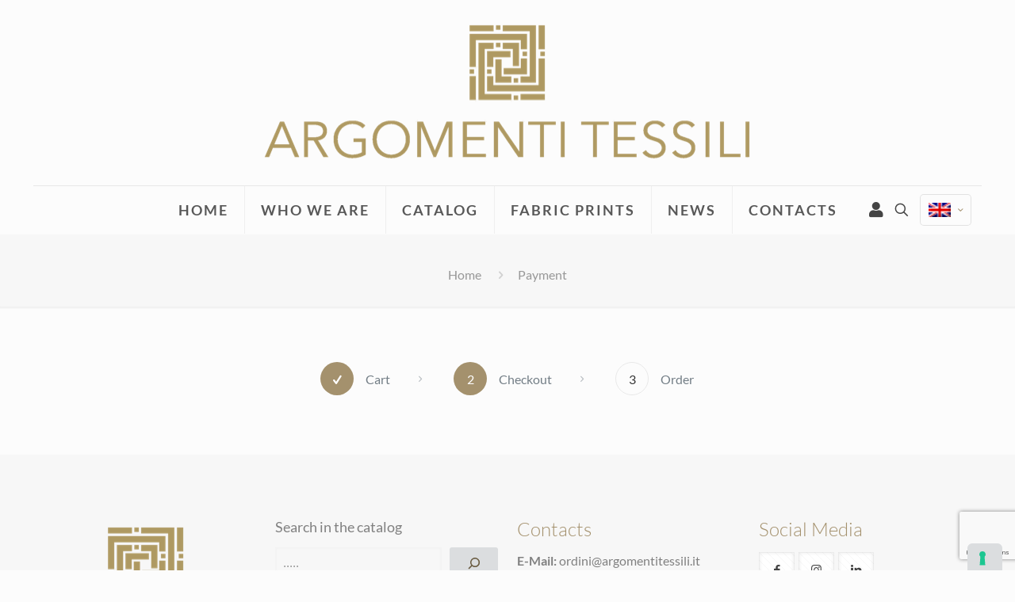

--- FILE ---
content_type: text/html; charset=utf-8
request_url: https://www.google.com/recaptcha/api2/anchor?ar=1&k=6LcSSTEpAAAAAOqljPPnKW96oorcftNiQkf5ML9q&co=aHR0cHM6Ly9hcmdvbWVudGl0ZXNzaWxpLmNvbTo0NDM.&hl=en&v=PoyoqOPhxBO7pBk68S4YbpHZ&size=invisible&anchor-ms=20000&execute-ms=30000&cb=xgi65fccwodc
body_size: 49928
content:
<!DOCTYPE HTML><html dir="ltr" lang="en"><head><meta http-equiv="Content-Type" content="text/html; charset=UTF-8">
<meta http-equiv="X-UA-Compatible" content="IE=edge">
<title>reCAPTCHA</title>
<style type="text/css">
/* cyrillic-ext */
@font-face {
  font-family: 'Roboto';
  font-style: normal;
  font-weight: 400;
  font-stretch: 100%;
  src: url(//fonts.gstatic.com/s/roboto/v48/KFO7CnqEu92Fr1ME7kSn66aGLdTylUAMa3GUBHMdazTgWw.woff2) format('woff2');
  unicode-range: U+0460-052F, U+1C80-1C8A, U+20B4, U+2DE0-2DFF, U+A640-A69F, U+FE2E-FE2F;
}
/* cyrillic */
@font-face {
  font-family: 'Roboto';
  font-style: normal;
  font-weight: 400;
  font-stretch: 100%;
  src: url(//fonts.gstatic.com/s/roboto/v48/KFO7CnqEu92Fr1ME7kSn66aGLdTylUAMa3iUBHMdazTgWw.woff2) format('woff2');
  unicode-range: U+0301, U+0400-045F, U+0490-0491, U+04B0-04B1, U+2116;
}
/* greek-ext */
@font-face {
  font-family: 'Roboto';
  font-style: normal;
  font-weight: 400;
  font-stretch: 100%;
  src: url(//fonts.gstatic.com/s/roboto/v48/KFO7CnqEu92Fr1ME7kSn66aGLdTylUAMa3CUBHMdazTgWw.woff2) format('woff2');
  unicode-range: U+1F00-1FFF;
}
/* greek */
@font-face {
  font-family: 'Roboto';
  font-style: normal;
  font-weight: 400;
  font-stretch: 100%;
  src: url(//fonts.gstatic.com/s/roboto/v48/KFO7CnqEu92Fr1ME7kSn66aGLdTylUAMa3-UBHMdazTgWw.woff2) format('woff2');
  unicode-range: U+0370-0377, U+037A-037F, U+0384-038A, U+038C, U+038E-03A1, U+03A3-03FF;
}
/* math */
@font-face {
  font-family: 'Roboto';
  font-style: normal;
  font-weight: 400;
  font-stretch: 100%;
  src: url(//fonts.gstatic.com/s/roboto/v48/KFO7CnqEu92Fr1ME7kSn66aGLdTylUAMawCUBHMdazTgWw.woff2) format('woff2');
  unicode-range: U+0302-0303, U+0305, U+0307-0308, U+0310, U+0312, U+0315, U+031A, U+0326-0327, U+032C, U+032F-0330, U+0332-0333, U+0338, U+033A, U+0346, U+034D, U+0391-03A1, U+03A3-03A9, U+03B1-03C9, U+03D1, U+03D5-03D6, U+03F0-03F1, U+03F4-03F5, U+2016-2017, U+2034-2038, U+203C, U+2040, U+2043, U+2047, U+2050, U+2057, U+205F, U+2070-2071, U+2074-208E, U+2090-209C, U+20D0-20DC, U+20E1, U+20E5-20EF, U+2100-2112, U+2114-2115, U+2117-2121, U+2123-214F, U+2190, U+2192, U+2194-21AE, U+21B0-21E5, U+21F1-21F2, U+21F4-2211, U+2213-2214, U+2216-22FF, U+2308-230B, U+2310, U+2319, U+231C-2321, U+2336-237A, U+237C, U+2395, U+239B-23B7, U+23D0, U+23DC-23E1, U+2474-2475, U+25AF, U+25B3, U+25B7, U+25BD, U+25C1, U+25CA, U+25CC, U+25FB, U+266D-266F, U+27C0-27FF, U+2900-2AFF, U+2B0E-2B11, U+2B30-2B4C, U+2BFE, U+3030, U+FF5B, U+FF5D, U+1D400-1D7FF, U+1EE00-1EEFF;
}
/* symbols */
@font-face {
  font-family: 'Roboto';
  font-style: normal;
  font-weight: 400;
  font-stretch: 100%;
  src: url(//fonts.gstatic.com/s/roboto/v48/KFO7CnqEu92Fr1ME7kSn66aGLdTylUAMaxKUBHMdazTgWw.woff2) format('woff2');
  unicode-range: U+0001-000C, U+000E-001F, U+007F-009F, U+20DD-20E0, U+20E2-20E4, U+2150-218F, U+2190, U+2192, U+2194-2199, U+21AF, U+21E6-21F0, U+21F3, U+2218-2219, U+2299, U+22C4-22C6, U+2300-243F, U+2440-244A, U+2460-24FF, U+25A0-27BF, U+2800-28FF, U+2921-2922, U+2981, U+29BF, U+29EB, U+2B00-2BFF, U+4DC0-4DFF, U+FFF9-FFFB, U+10140-1018E, U+10190-1019C, U+101A0, U+101D0-101FD, U+102E0-102FB, U+10E60-10E7E, U+1D2C0-1D2D3, U+1D2E0-1D37F, U+1F000-1F0FF, U+1F100-1F1AD, U+1F1E6-1F1FF, U+1F30D-1F30F, U+1F315, U+1F31C, U+1F31E, U+1F320-1F32C, U+1F336, U+1F378, U+1F37D, U+1F382, U+1F393-1F39F, U+1F3A7-1F3A8, U+1F3AC-1F3AF, U+1F3C2, U+1F3C4-1F3C6, U+1F3CA-1F3CE, U+1F3D4-1F3E0, U+1F3ED, U+1F3F1-1F3F3, U+1F3F5-1F3F7, U+1F408, U+1F415, U+1F41F, U+1F426, U+1F43F, U+1F441-1F442, U+1F444, U+1F446-1F449, U+1F44C-1F44E, U+1F453, U+1F46A, U+1F47D, U+1F4A3, U+1F4B0, U+1F4B3, U+1F4B9, U+1F4BB, U+1F4BF, U+1F4C8-1F4CB, U+1F4D6, U+1F4DA, U+1F4DF, U+1F4E3-1F4E6, U+1F4EA-1F4ED, U+1F4F7, U+1F4F9-1F4FB, U+1F4FD-1F4FE, U+1F503, U+1F507-1F50B, U+1F50D, U+1F512-1F513, U+1F53E-1F54A, U+1F54F-1F5FA, U+1F610, U+1F650-1F67F, U+1F687, U+1F68D, U+1F691, U+1F694, U+1F698, U+1F6AD, U+1F6B2, U+1F6B9-1F6BA, U+1F6BC, U+1F6C6-1F6CF, U+1F6D3-1F6D7, U+1F6E0-1F6EA, U+1F6F0-1F6F3, U+1F6F7-1F6FC, U+1F700-1F7FF, U+1F800-1F80B, U+1F810-1F847, U+1F850-1F859, U+1F860-1F887, U+1F890-1F8AD, U+1F8B0-1F8BB, U+1F8C0-1F8C1, U+1F900-1F90B, U+1F93B, U+1F946, U+1F984, U+1F996, U+1F9E9, U+1FA00-1FA6F, U+1FA70-1FA7C, U+1FA80-1FA89, U+1FA8F-1FAC6, U+1FACE-1FADC, U+1FADF-1FAE9, U+1FAF0-1FAF8, U+1FB00-1FBFF;
}
/* vietnamese */
@font-face {
  font-family: 'Roboto';
  font-style: normal;
  font-weight: 400;
  font-stretch: 100%;
  src: url(//fonts.gstatic.com/s/roboto/v48/KFO7CnqEu92Fr1ME7kSn66aGLdTylUAMa3OUBHMdazTgWw.woff2) format('woff2');
  unicode-range: U+0102-0103, U+0110-0111, U+0128-0129, U+0168-0169, U+01A0-01A1, U+01AF-01B0, U+0300-0301, U+0303-0304, U+0308-0309, U+0323, U+0329, U+1EA0-1EF9, U+20AB;
}
/* latin-ext */
@font-face {
  font-family: 'Roboto';
  font-style: normal;
  font-weight: 400;
  font-stretch: 100%;
  src: url(//fonts.gstatic.com/s/roboto/v48/KFO7CnqEu92Fr1ME7kSn66aGLdTylUAMa3KUBHMdazTgWw.woff2) format('woff2');
  unicode-range: U+0100-02BA, U+02BD-02C5, U+02C7-02CC, U+02CE-02D7, U+02DD-02FF, U+0304, U+0308, U+0329, U+1D00-1DBF, U+1E00-1E9F, U+1EF2-1EFF, U+2020, U+20A0-20AB, U+20AD-20C0, U+2113, U+2C60-2C7F, U+A720-A7FF;
}
/* latin */
@font-face {
  font-family: 'Roboto';
  font-style: normal;
  font-weight: 400;
  font-stretch: 100%;
  src: url(//fonts.gstatic.com/s/roboto/v48/KFO7CnqEu92Fr1ME7kSn66aGLdTylUAMa3yUBHMdazQ.woff2) format('woff2');
  unicode-range: U+0000-00FF, U+0131, U+0152-0153, U+02BB-02BC, U+02C6, U+02DA, U+02DC, U+0304, U+0308, U+0329, U+2000-206F, U+20AC, U+2122, U+2191, U+2193, U+2212, U+2215, U+FEFF, U+FFFD;
}
/* cyrillic-ext */
@font-face {
  font-family: 'Roboto';
  font-style: normal;
  font-weight: 500;
  font-stretch: 100%;
  src: url(//fonts.gstatic.com/s/roboto/v48/KFO7CnqEu92Fr1ME7kSn66aGLdTylUAMa3GUBHMdazTgWw.woff2) format('woff2');
  unicode-range: U+0460-052F, U+1C80-1C8A, U+20B4, U+2DE0-2DFF, U+A640-A69F, U+FE2E-FE2F;
}
/* cyrillic */
@font-face {
  font-family: 'Roboto';
  font-style: normal;
  font-weight: 500;
  font-stretch: 100%;
  src: url(//fonts.gstatic.com/s/roboto/v48/KFO7CnqEu92Fr1ME7kSn66aGLdTylUAMa3iUBHMdazTgWw.woff2) format('woff2');
  unicode-range: U+0301, U+0400-045F, U+0490-0491, U+04B0-04B1, U+2116;
}
/* greek-ext */
@font-face {
  font-family: 'Roboto';
  font-style: normal;
  font-weight: 500;
  font-stretch: 100%;
  src: url(//fonts.gstatic.com/s/roboto/v48/KFO7CnqEu92Fr1ME7kSn66aGLdTylUAMa3CUBHMdazTgWw.woff2) format('woff2');
  unicode-range: U+1F00-1FFF;
}
/* greek */
@font-face {
  font-family: 'Roboto';
  font-style: normal;
  font-weight: 500;
  font-stretch: 100%;
  src: url(//fonts.gstatic.com/s/roboto/v48/KFO7CnqEu92Fr1ME7kSn66aGLdTylUAMa3-UBHMdazTgWw.woff2) format('woff2');
  unicode-range: U+0370-0377, U+037A-037F, U+0384-038A, U+038C, U+038E-03A1, U+03A3-03FF;
}
/* math */
@font-face {
  font-family: 'Roboto';
  font-style: normal;
  font-weight: 500;
  font-stretch: 100%;
  src: url(//fonts.gstatic.com/s/roboto/v48/KFO7CnqEu92Fr1ME7kSn66aGLdTylUAMawCUBHMdazTgWw.woff2) format('woff2');
  unicode-range: U+0302-0303, U+0305, U+0307-0308, U+0310, U+0312, U+0315, U+031A, U+0326-0327, U+032C, U+032F-0330, U+0332-0333, U+0338, U+033A, U+0346, U+034D, U+0391-03A1, U+03A3-03A9, U+03B1-03C9, U+03D1, U+03D5-03D6, U+03F0-03F1, U+03F4-03F5, U+2016-2017, U+2034-2038, U+203C, U+2040, U+2043, U+2047, U+2050, U+2057, U+205F, U+2070-2071, U+2074-208E, U+2090-209C, U+20D0-20DC, U+20E1, U+20E5-20EF, U+2100-2112, U+2114-2115, U+2117-2121, U+2123-214F, U+2190, U+2192, U+2194-21AE, U+21B0-21E5, U+21F1-21F2, U+21F4-2211, U+2213-2214, U+2216-22FF, U+2308-230B, U+2310, U+2319, U+231C-2321, U+2336-237A, U+237C, U+2395, U+239B-23B7, U+23D0, U+23DC-23E1, U+2474-2475, U+25AF, U+25B3, U+25B7, U+25BD, U+25C1, U+25CA, U+25CC, U+25FB, U+266D-266F, U+27C0-27FF, U+2900-2AFF, U+2B0E-2B11, U+2B30-2B4C, U+2BFE, U+3030, U+FF5B, U+FF5D, U+1D400-1D7FF, U+1EE00-1EEFF;
}
/* symbols */
@font-face {
  font-family: 'Roboto';
  font-style: normal;
  font-weight: 500;
  font-stretch: 100%;
  src: url(//fonts.gstatic.com/s/roboto/v48/KFO7CnqEu92Fr1ME7kSn66aGLdTylUAMaxKUBHMdazTgWw.woff2) format('woff2');
  unicode-range: U+0001-000C, U+000E-001F, U+007F-009F, U+20DD-20E0, U+20E2-20E4, U+2150-218F, U+2190, U+2192, U+2194-2199, U+21AF, U+21E6-21F0, U+21F3, U+2218-2219, U+2299, U+22C4-22C6, U+2300-243F, U+2440-244A, U+2460-24FF, U+25A0-27BF, U+2800-28FF, U+2921-2922, U+2981, U+29BF, U+29EB, U+2B00-2BFF, U+4DC0-4DFF, U+FFF9-FFFB, U+10140-1018E, U+10190-1019C, U+101A0, U+101D0-101FD, U+102E0-102FB, U+10E60-10E7E, U+1D2C0-1D2D3, U+1D2E0-1D37F, U+1F000-1F0FF, U+1F100-1F1AD, U+1F1E6-1F1FF, U+1F30D-1F30F, U+1F315, U+1F31C, U+1F31E, U+1F320-1F32C, U+1F336, U+1F378, U+1F37D, U+1F382, U+1F393-1F39F, U+1F3A7-1F3A8, U+1F3AC-1F3AF, U+1F3C2, U+1F3C4-1F3C6, U+1F3CA-1F3CE, U+1F3D4-1F3E0, U+1F3ED, U+1F3F1-1F3F3, U+1F3F5-1F3F7, U+1F408, U+1F415, U+1F41F, U+1F426, U+1F43F, U+1F441-1F442, U+1F444, U+1F446-1F449, U+1F44C-1F44E, U+1F453, U+1F46A, U+1F47D, U+1F4A3, U+1F4B0, U+1F4B3, U+1F4B9, U+1F4BB, U+1F4BF, U+1F4C8-1F4CB, U+1F4D6, U+1F4DA, U+1F4DF, U+1F4E3-1F4E6, U+1F4EA-1F4ED, U+1F4F7, U+1F4F9-1F4FB, U+1F4FD-1F4FE, U+1F503, U+1F507-1F50B, U+1F50D, U+1F512-1F513, U+1F53E-1F54A, U+1F54F-1F5FA, U+1F610, U+1F650-1F67F, U+1F687, U+1F68D, U+1F691, U+1F694, U+1F698, U+1F6AD, U+1F6B2, U+1F6B9-1F6BA, U+1F6BC, U+1F6C6-1F6CF, U+1F6D3-1F6D7, U+1F6E0-1F6EA, U+1F6F0-1F6F3, U+1F6F7-1F6FC, U+1F700-1F7FF, U+1F800-1F80B, U+1F810-1F847, U+1F850-1F859, U+1F860-1F887, U+1F890-1F8AD, U+1F8B0-1F8BB, U+1F8C0-1F8C1, U+1F900-1F90B, U+1F93B, U+1F946, U+1F984, U+1F996, U+1F9E9, U+1FA00-1FA6F, U+1FA70-1FA7C, U+1FA80-1FA89, U+1FA8F-1FAC6, U+1FACE-1FADC, U+1FADF-1FAE9, U+1FAF0-1FAF8, U+1FB00-1FBFF;
}
/* vietnamese */
@font-face {
  font-family: 'Roboto';
  font-style: normal;
  font-weight: 500;
  font-stretch: 100%;
  src: url(//fonts.gstatic.com/s/roboto/v48/KFO7CnqEu92Fr1ME7kSn66aGLdTylUAMa3OUBHMdazTgWw.woff2) format('woff2');
  unicode-range: U+0102-0103, U+0110-0111, U+0128-0129, U+0168-0169, U+01A0-01A1, U+01AF-01B0, U+0300-0301, U+0303-0304, U+0308-0309, U+0323, U+0329, U+1EA0-1EF9, U+20AB;
}
/* latin-ext */
@font-face {
  font-family: 'Roboto';
  font-style: normal;
  font-weight: 500;
  font-stretch: 100%;
  src: url(//fonts.gstatic.com/s/roboto/v48/KFO7CnqEu92Fr1ME7kSn66aGLdTylUAMa3KUBHMdazTgWw.woff2) format('woff2');
  unicode-range: U+0100-02BA, U+02BD-02C5, U+02C7-02CC, U+02CE-02D7, U+02DD-02FF, U+0304, U+0308, U+0329, U+1D00-1DBF, U+1E00-1E9F, U+1EF2-1EFF, U+2020, U+20A0-20AB, U+20AD-20C0, U+2113, U+2C60-2C7F, U+A720-A7FF;
}
/* latin */
@font-face {
  font-family: 'Roboto';
  font-style: normal;
  font-weight: 500;
  font-stretch: 100%;
  src: url(//fonts.gstatic.com/s/roboto/v48/KFO7CnqEu92Fr1ME7kSn66aGLdTylUAMa3yUBHMdazQ.woff2) format('woff2');
  unicode-range: U+0000-00FF, U+0131, U+0152-0153, U+02BB-02BC, U+02C6, U+02DA, U+02DC, U+0304, U+0308, U+0329, U+2000-206F, U+20AC, U+2122, U+2191, U+2193, U+2212, U+2215, U+FEFF, U+FFFD;
}
/* cyrillic-ext */
@font-face {
  font-family: 'Roboto';
  font-style: normal;
  font-weight: 900;
  font-stretch: 100%;
  src: url(//fonts.gstatic.com/s/roboto/v48/KFO7CnqEu92Fr1ME7kSn66aGLdTylUAMa3GUBHMdazTgWw.woff2) format('woff2');
  unicode-range: U+0460-052F, U+1C80-1C8A, U+20B4, U+2DE0-2DFF, U+A640-A69F, U+FE2E-FE2F;
}
/* cyrillic */
@font-face {
  font-family: 'Roboto';
  font-style: normal;
  font-weight: 900;
  font-stretch: 100%;
  src: url(//fonts.gstatic.com/s/roboto/v48/KFO7CnqEu92Fr1ME7kSn66aGLdTylUAMa3iUBHMdazTgWw.woff2) format('woff2');
  unicode-range: U+0301, U+0400-045F, U+0490-0491, U+04B0-04B1, U+2116;
}
/* greek-ext */
@font-face {
  font-family: 'Roboto';
  font-style: normal;
  font-weight: 900;
  font-stretch: 100%;
  src: url(//fonts.gstatic.com/s/roboto/v48/KFO7CnqEu92Fr1ME7kSn66aGLdTylUAMa3CUBHMdazTgWw.woff2) format('woff2');
  unicode-range: U+1F00-1FFF;
}
/* greek */
@font-face {
  font-family: 'Roboto';
  font-style: normal;
  font-weight: 900;
  font-stretch: 100%;
  src: url(//fonts.gstatic.com/s/roboto/v48/KFO7CnqEu92Fr1ME7kSn66aGLdTylUAMa3-UBHMdazTgWw.woff2) format('woff2');
  unicode-range: U+0370-0377, U+037A-037F, U+0384-038A, U+038C, U+038E-03A1, U+03A3-03FF;
}
/* math */
@font-face {
  font-family: 'Roboto';
  font-style: normal;
  font-weight: 900;
  font-stretch: 100%;
  src: url(//fonts.gstatic.com/s/roboto/v48/KFO7CnqEu92Fr1ME7kSn66aGLdTylUAMawCUBHMdazTgWw.woff2) format('woff2');
  unicode-range: U+0302-0303, U+0305, U+0307-0308, U+0310, U+0312, U+0315, U+031A, U+0326-0327, U+032C, U+032F-0330, U+0332-0333, U+0338, U+033A, U+0346, U+034D, U+0391-03A1, U+03A3-03A9, U+03B1-03C9, U+03D1, U+03D5-03D6, U+03F0-03F1, U+03F4-03F5, U+2016-2017, U+2034-2038, U+203C, U+2040, U+2043, U+2047, U+2050, U+2057, U+205F, U+2070-2071, U+2074-208E, U+2090-209C, U+20D0-20DC, U+20E1, U+20E5-20EF, U+2100-2112, U+2114-2115, U+2117-2121, U+2123-214F, U+2190, U+2192, U+2194-21AE, U+21B0-21E5, U+21F1-21F2, U+21F4-2211, U+2213-2214, U+2216-22FF, U+2308-230B, U+2310, U+2319, U+231C-2321, U+2336-237A, U+237C, U+2395, U+239B-23B7, U+23D0, U+23DC-23E1, U+2474-2475, U+25AF, U+25B3, U+25B7, U+25BD, U+25C1, U+25CA, U+25CC, U+25FB, U+266D-266F, U+27C0-27FF, U+2900-2AFF, U+2B0E-2B11, U+2B30-2B4C, U+2BFE, U+3030, U+FF5B, U+FF5D, U+1D400-1D7FF, U+1EE00-1EEFF;
}
/* symbols */
@font-face {
  font-family: 'Roboto';
  font-style: normal;
  font-weight: 900;
  font-stretch: 100%;
  src: url(//fonts.gstatic.com/s/roboto/v48/KFO7CnqEu92Fr1ME7kSn66aGLdTylUAMaxKUBHMdazTgWw.woff2) format('woff2');
  unicode-range: U+0001-000C, U+000E-001F, U+007F-009F, U+20DD-20E0, U+20E2-20E4, U+2150-218F, U+2190, U+2192, U+2194-2199, U+21AF, U+21E6-21F0, U+21F3, U+2218-2219, U+2299, U+22C4-22C6, U+2300-243F, U+2440-244A, U+2460-24FF, U+25A0-27BF, U+2800-28FF, U+2921-2922, U+2981, U+29BF, U+29EB, U+2B00-2BFF, U+4DC0-4DFF, U+FFF9-FFFB, U+10140-1018E, U+10190-1019C, U+101A0, U+101D0-101FD, U+102E0-102FB, U+10E60-10E7E, U+1D2C0-1D2D3, U+1D2E0-1D37F, U+1F000-1F0FF, U+1F100-1F1AD, U+1F1E6-1F1FF, U+1F30D-1F30F, U+1F315, U+1F31C, U+1F31E, U+1F320-1F32C, U+1F336, U+1F378, U+1F37D, U+1F382, U+1F393-1F39F, U+1F3A7-1F3A8, U+1F3AC-1F3AF, U+1F3C2, U+1F3C4-1F3C6, U+1F3CA-1F3CE, U+1F3D4-1F3E0, U+1F3ED, U+1F3F1-1F3F3, U+1F3F5-1F3F7, U+1F408, U+1F415, U+1F41F, U+1F426, U+1F43F, U+1F441-1F442, U+1F444, U+1F446-1F449, U+1F44C-1F44E, U+1F453, U+1F46A, U+1F47D, U+1F4A3, U+1F4B0, U+1F4B3, U+1F4B9, U+1F4BB, U+1F4BF, U+1F4C8-1F4CB, U+1F4D6, U+1F4DA, U+1F4DF, U+1F4E3-1F4E6, U+1F4EA-1F4ED, U+1F4F7, U+1F4F9-1F4FB, U+1F4FD-1F4FE, U+1F503, U+1F507-1F50B, U+1F50D, U+1F512-1F513, U+1F53E-1F54A, U+1F54F-1F5FA, U+1F610, U+1F650-1F67F, U+1F687, U+1F68D, U+1F691, U+1F694, U+1F698, U+1F6AD, U+1F6B2, U+1F6B9-1F6BA, U+1F6BC, U+1F6C6-1F6CF, U+1F6D3-1F6D7, U+1F6E0-1F6EA, U+1F6F0-1F6F3, U+1F6F7-1F6FC, U+1F700-1F7FF, U+1F800-1F80B, U+1F810-1F847, U+1F850-1F859, U+1F860-1F887, U+1F890-1F8AD, U+1F8B0-1F8BB, U+1F8C0-1F8C1, U+1F900-1F90B, U+1F93B, U+1F946, U+1F984, U+1F996, U+1F9E9, U+1FA00-1FA6F, U+1FA70-1FA7C, U+1FA80-1FA89, U+1FA8F-1FAC6, U+1FACE-1FADC, U+1FADF-1FAE9, U+1FAF0-1FAF8, U+1FB00-1FBFF;
}
/* vietnamese */
@font-face {
  font-family: 'Roboto';
  font-style: normal;
  font-weight: 900;
  font-stretch: 100%;
  src: url(//fonts.gstatic.com/s/roboto/v48/KFO7CnqEu92Fr1ME7kSn66aGLdTylUAMa3OUBHMdazTgWw.woff2) format('woff2');
  unicode-range: U+0102-0103, U+0110-0111, U+0128-0129, U+0168-0169, U+01A0-01A1, U+01AF-01B0, U+0300-0301, U+0303-0304, U+0308-0309, U+0323, U+0329, U+1EA0-1EF9, U+20AB;
}
/* latin-ext */
@font-face {
  font-family: 'Roboto';
  font-style: normal;
  font-weight: 900;
  font-stretch: 100%;
  src: url(//fonts.gstatic.com/s/roboto/v48/KFO7CnqEu92Fr1ME7kSn66aGLdTylUAMa3KUBHMdazTgWw.woff2) format('woff2');
  unicode-range: U+0100-02BA, U+02BD-02C5, U+02C7-02CC, U+02CE-02D7, U+02DD-02FF, U+0304, U+0308, U+0329, U+1D00-1DBF, U+1E00-1E9F, U+1EF2-1EFF, U+2020, U+20A0-20AB, U+20AD-20C0, U+2113, U+2C60-2C7F, U+A720-A7FF;
}
/* latin */
@font-face {
  font-family: 'Roboto';
  font-style: normal;
  font-weight: 900;
  font-stretch: 100%;
  src: url(//fonts.gstatic.com/s/roboto/v48/KFO7CnqEu92Fr1ME7kSn66aGLdTylUAMa3yUBHMdazQ.woff2) format('woff2');
  unicode-range: U+0000-00FF, U+0131, U+0152-0153, U+02BB-02BC, U+02C6, U+02DA, U+02DC, U+0304, U+0308, U+0329, U+2000-206F, U+20AC, U+2122, U+2191, U+2193, U+2212, U+2215, U+FEFF, U+FFFD;
}

</style>
<link rel="stylesheet" type="text/css" href="https://www.gstatic.com/recaptcha/releases/PoyoqOPhxBO7pBk68S4YbpHZ/styles__ltr.css">
<script nonce="VSC_DygnkoezRIWMbDo3vg" type="text/javascript">window['__recaptcha_api'] = 'https://www.google.com/recaptcha/api2/';</script>
<script type="text/javascript" src="https://www.gstatic.com/recaptcha/releases/PoyoqOPhxBO7pBk68S4YbpHZ/recaptcha__en.js" nonce="VSC_DygnkoezRIWMbDo3vg">
      
    </script></head>
<body><div id="rc-anchor-alert" class="rc-anchor-alert"></div>
<input type="hidden" id="recaptcha-token" value="[base64]">
<script type="text/javascript" nonce="VSC_DygnkoezRIWMbDo3vg">
      recaptcha.anchor.Main.init("[\x22ainput\x22,[\x22bgdata\x22,\x22\x22,\[base64]/[base64]/[base64]/KE4oMTI0LHYsdi5HKSxMWihsLHYpKTpOKDEyNCx2LGwpLFYpLHYpLFQpKSxGKDE3MSx2KX0scjc9ZnVuY3Rpb24obCl7cmV0dXJuIGx9LEM9ZnVuY3Rpb24obCxWLHYpe04odixsLFYpLFZbYWtdPTI3OTZ9LG49ZnVuY3Rpb24obCxWKXtWLlg9KChWLlg/[base64]/[base64]/[base64]/[base64]/[base64]/[base64]/[base64]/[base64]/[base64]/[base64]/[base64]\\u003d\x22,\[base64]\\u003d\x22,\x22C8KAw4/Dl3/DvMOww5fCtcOnw6ZKe8OHwowjw4EUwp8NcsOaPcO8w4XDp8Ktw7vDiGLCvsO0w5XDncKiw69hUnYZwrrCgVTDhcKxfGR2a8OZUwdAw7DDmMO4w7jDuClUwr0Cw4JgwqvDtsK+CHYVw4LDhcOCScODw4NMHDDCrcOIPjETw5NGXsK/woLDhSXCgkbCm8OYEXPDvsOhw6fDh8OGdmLCrsOew4EIaWjCmcKwwph6woTCgGZHUHfDvzzCoMObTwTCl8KKHHVkMsOILcKZK8OMwqEYw7zCpgxpKMK2HcOsD8K4NcO5VQbCkFXCrnHDtcKQLsOsKcKpw7RCdMKSe8O/wrY/wowEL0obW8O/aT7Cg8KuwqTDqsKpw5rCpMOlBsKocsOCe8OfJ8OCwrdgwoLCmhDCsHl5R1/CsMKGXlHDuCIOYnzDgkkVwpUcMMKxTkDCrzp6wrESwrzCpBHDh8Ohw6h2w44Vw4ANXSTDr8OGwqZXRUh/wrTCsTjClsOLMMOlW8OVwoLCgB9ABwNtTinChnvDnDjDpmzDhkw9QzYhZMKMBSPCilvCo3PDsMKmw7PDtMOxCMKlwqAYMcOWKMOVwpnChHjChyxBIsKIwooaHHVoQn4CD8OVXmTDo8OPw4c3w6JtwqRPLj/[base64]/[base64]/DkipyU1bDvikcw4Jtwq8JEAIAan/DksOywpJJdsOoLj5XJMKAeXxPwoYbwofDgGFfRGbDsynDn8KNHMK4wqfCoEt+ecOMwrF4bsKNORzDhXgiPnYGFWXCsMOLw5TDk8KawprDrsOjRcKUemAFw7TClUFVwp8XUcKha1DCqcKowp/CiMOcw5DDvMODFsKLD8OJw5bChSfCqsKYw6tcRGBwwo7Dp8OabMOZMsKEAMK/[base64]/Cs8OgCsKkw7EDw6TDt8OFw7NHDsKgM8Osw4bCmQdJCz/DrC7CkEHDh8OBI8O5dwEtw7VfG3vCtsKvP8KEw5kxwpQcw4oDwrPDhsK/[base64]/[base64]/CtxoUw7YQw74hw5paDHZJwprDnsKCVmZOw61VMRJyIMKBQsOowrUwU0vDu8O+VCDCoHoWccOzLkTCvMOmJsKbDzA+U0/[base64]/Cn8KGw5DDp8OEw5XDuMO7XAQAw4JBXcObLBTChcKQTVnDn2IVa8KVPsK0T8KNw7VQw5MNw6l+w7RHC3U4Xw3CgmMgwpXDjcK0XAXDsTrDoMOxwr5EwrfDtHnDsMODE8K2IDdZB8OCZcKBbjfCsz3CtQpWYMOdw4/[base64]/dcK1RcKeGCvDuHnCucKhw7BSZjXDhmJLwpPCocKRwrbDvcKCw4PDkcO5w60aw4nChR7CpcKEcsOAwqljw55zw59wOcKEUEfDs09tw6jCo8K7e3/CnEVgwpRTRcOxw7PDs2XCl8KuVgHDjMKkVVjDkMOPYFbCnhfDrD17NsKRwr84w43DiXPCq8KTwpPCp8KjL8Oww6hKwqPDg8KXwoBIw7LDtcOwccOrwpVMRcOFI192w6zDhcK6woshTyfDpHnDtCRHK3xKw7XClMK/[base64]/DjMK3FGEAZHDCi3BYwptkwrgSw4jCiHpVcsK+fcOqUMO0wosvWcOkwrnCoMO0FRjDvsKow7EZNsKBd0lew5BtMcOYbjwTSFMJw6J8dhNyY8OxZcOTTsOxwoPDtcOMw5JFw6pqKMO/wpQ5FHQbw4TDkFkHQcOVfUwVwqTDssKvw79pw7jDm8KiOMOYw4rDqDbCq8Ofd8KRw5nClRnDqQjCgMOBwrU4wo7DjV/ClMOSScO1A2XDhMO/XcK7L8OAw4wPw7d3w4oHZ33Cl2DChDTCtsO2EgVJMj3CqkUywrE6O1zDvMOnRj80D8Kew5Zqw6vCrUnDj8K9w4srwoDDiMOjwolxUMOvwrxiw6bDl8OgdmrCuSrDlMKqwpFaWi/Co8OrPUrDucKdSsKJaiwVfsK8wovCrcK6HRfCi8OowrV6HGXDncOqN3TCl8KxSA3DhsKawpdIwpzDhFHDnARfw7FhNsOxwrtaw5dqMMOcZkgJSVsReMOjYmA0XcOow44tUyDDmETCoBQCUGwtw6rCrMK/[base64]/DiMKDw4B4YE8RVcOqEBFVwpjCkMOBasKGGMKTw5fCt8O3F8KyecKDwqzCpsOUwrFXw5/[base64]/w5rDqELDgzLCucOsw4bCuzIIeMK0wq4lV8KPZwnChxTCjMK4wqBFwp3Dg1vCicKLTG0Rw53Dh8K9Q8KRFMO7wrnDkkzCqHYoUkHCk8K3wp/Dv8KkOlHDmcO5wr/Cn195W3rDrcOqE8OkfnDDg8ORX8O8axvCl8OID8OWSTXDqcKZFsOMw7Qlw5NZwr/CqsOqR8KDw5ElwotbflLDqMKrX8KHw6rClsOSwoYnw6vCisOmdmYrw4DCm8OAw5AOw5zDtsO2w60nwqLCj2fDokFkGRl9w61FwoHCg3bDmQrClWNNS2InecKaI8O6wrLCqjrDqAzDnMOpflt/f8KgdBQXwpQ5WFJawoQnwqTDo8KDwrvDp8ORCxpDw5PCi8Ocw65kDMO6PzXCm8K9w7Qjwo4/[base64]/[base64]/b8Oww49HfFcbacKJw7cVAF8hMy3DpUDDssKTasKTw4Aow5o7acO5w5doMcOTwqpcAXfDtMOiecOKw4LCk8OywrzCq2jDrcONwpUkJMODbcKNZF/CqWnCmMKgbxPDqMKmMcOMBnfDjcOQBDgQw4jClMK/IMOGeGjCuybDisKewpXDlmE5em5lwpUJwqAkw7DCpFjDhcK2wpLDmjwqPwcdwrcvFQUaUivCuMO3GMKpNWlpG3zDpsKSJH/Dm8K9bATDisObJsO9w5Yfw6MCUBDDv8KVwofDpcKTw6HCpsOrwrHCnMOCw5DDh8OAdsOnMFPDklDDicOFGMO8w69fTyZeSCDDuxAnLGDCjzUWw6g/[base64]/DrMOaw6XCs8O0wocfBMO5QMOzw50ew5jDtWd8YQYyAsO1RiTDrcOGR3B+w4/[base64]/CgcO/[base64]/[base64]/[base64]/[base64]/CnzEXaygHZlTCrcKKw6ljwrfDq1HDp8OewrtBw63DosKQPcKpMsO5FWXCviY6w4rCnMO8wo7Dg8OtHMOtPSIdwrZfAEfDh8OrwrJjw4DDpHzDsnTChMOueMO7w68bw7l+Y2XDt2/[base64]/CniIFIDhSAMKSw7nCpcOwwrXDvMKsEcOUw6PDrMK5dlTCrcOxw6rDhsKowqN2W8OtwpjCpkHCuyDChsOww7zDnHnDg24vL2o/[base64]/NcKqw63DhMKRPxRXE8KhQcOyw6kIwpfDvsOWPsKiMMK6DHLDtsKbwq1JSMK/[base64]/DvQDDqybDq8OPwpQzw57DiBbDv8K+UFHDsx10wpLCqGZ9S2nCmFEWw5DCpW14wpnDoMOBw7bDvQ/CqSHChnlZZRsuw5zCljgBwrDCmMOhwpnCqH4awrtDMwfClBtkwojDrMOiAgTCvcONYCbCrxbCgsO2w5HCmcKywpPCp8OjB0XCrsKVFiMBG8KcwrHDuT4VQmgLN8KFHsKha3/CjV/CmcOQZwPCkcKNKsOkWcKYwrhuIMO3YcOfMxl0MsKswpUQREnDscO6CMOLFMO5W1/DosOWw5bCicOaLT3DjSJKw7AFw4bDs8Klw656wohHw5fCjcOAwqMJw6s6wo4rw4PCgMKMwpXDtR/CrsO3ChXDm0rCtTLDnyPCmMOgF8OnHsONw4zDrsKfYw7DsMOnw6NlV2HCjsKmf8KKLsOERMOya37CuwbDqlvDgi8Qe1QwVEMKw70sw6bCgSjDo8KjWW4uGXvDmcK2w6UIw7JwdC7Cp8ObwqbDm8OQw5PChCnDrMOIw448wrrDpMO3w5FpAS/Dj8KLbsOGBMKiVcKeEMK0csKwaQRZayPCgF3DgcOLZ0zCnMKNw7PCt8OQw7zChz3CsRkZw7/Cl3AoRh/[base64]/CsBLDgXZXwrULXcKiwpbCtTbCjsK/dMKHfh7CkcOccGdjwr/DrsKBUUjDnTM/wrDDjXUUMGlaSFp6wpxPZhZswqbChixobH7DnXLChsO+woJOw4XDlsO1O8KFwpsOwo3CqRs+wqfDihjCn0slwpo5w51RPMKDN8OqBsKgwrt3wo/CvVgjw6nDoiAJwrwhw6keecO1w4YaY8KJa8Ogw4IeAsKEfEjCjVvCn8Obw6Q7A8O2wqfDhXzDo8K6c8O/[base64]/[base64]/DggBXw6/[base64]/DssO9D8Krw6E2V8KZwrvCiWjCrRhtMw90csKvwqgew5QtOg4cw4DCuHnCvsOEBMO5dQXCisK2w60Iw6QBWMOpdi7DgHrCtMOkwqFqX8KrXXITw5PCgMOrw4Zrw5zDgsKKcsOROTtfw5NtCzd3w4pvwrfDlC7CjCXCgcK4w7rDusOeShrDusKwanxUwr/CrBcdwoIAHSZQw6bCg8OBwq7Dk8OkT8K0wr7DmsOxZMO8DsKzRMO9w6k7dcOcb8KhVMOLNVnCn07Ck0DCgsOeHQnChsK+JnPDucOTB8KVZMKUB8OxwqXDjCrDvcOJwogVN8KRdcOHPFcNfMO+w5zCtcK9w44WwoDDtz/CocOIMCTDg8KlJFVywpTDr8K+wogiwobCpAzCisO8w6FmwqPDrsKpNcKhwowkVn9WDW/DjcO2E8Kuw6jDoyrDvcOXwq3ChcKVwp3Dpw59BxDCk1nCvFIKKltbwqALWsKEU3FUw5jCqjnDllDDgcKfJ8Kww7gcVcOGwqnDunzCuBomw7vDusOiI1VWwpnCkk9EQcKGMGnDn8OVNcOjwr8nwqxXwpwFw5HCtQ/CpcKfwrMWw5TCh8Khw6loUB/CowvCi8Otw6RNw4fChWbCkMOVwpPDpA9rRsOWwqAow6oyw5JBe1HDlSh7bx3Cr8OewqnCjDdEwoI4w7YCwpPCksOBasKJEHXDsMOkw5LDqsKsLcOfdF7DuwZpO8KvA24bw5jCjRbCuMOSwohtG0NXw6Ejw5fCucO9wpbDssKpw5AJLsONw4xFwo/Dm8OzE8KGwoIBVmTChhPCr8Ovw7PDigc2wp9Mf8OxwqLDqsKJWcOJw49yw4TCk14rAhoMDlRrMkbCmsOVwrNHZFHDvsOLbzbCm3VAw7XDi8KYwqbDrcK0RgBaBgFTG39LcgnDnMKBKAYnw5bDmTXDjMK5DFBtwokrw4pSw4bDssKGw7YEQ3wLWsOpbwxrw6M/JcOafULCq8K0w4J0w6jCoMOkc8K3w6rDtXLDsUlzwqDDgsOAw4vDglrDv8O9wr/Cn8KAOsO+JMOodMK7wqzDhsOkKMKJw7HCg8OhwpoiGhPDq3zDjR9hw4Y3EsOgwohBBsORw4MSaMKdOMOmwowGw6JuewrCk8KtGhjDthzCmTnCkMK6AsOUwqpQwoPDlhxsFhApw5Nrwqc/[base64]/Doxs3N8OgfMOGPQrCvkvCgiotUiEzwoQ/[base64]/STV5Zz8zZyHCgQ09TU8qw5sSfyc/[base64]/DnsKQFG8OwpTChj3ClMKuPgvDv8K4w7bDjsOcw7TDiBzDo8OHw5/[base64]/Dv8OUJcKlwp3DoHVoFMO6wrlBwrY8w79MJUg8HWIlGsKEwpjDt8KEAcOowrHCm0FBwqfCv3USwqhMw5lpw5g/UsO4LcONwp4UccOmwoMcYBV/wo4RS2Jlw7c7IcOMwrvDqyzDiMKuwp/CuzLCrgDChcOgP8OrWsK1wo56wrNWGcKiwpAhfcKawokew53DhDfDnWRXYEbDhnlkX8Kiwq/DlMOkA0jCrERcwpUzw4powo3CkA4RCHPDvsOUwr0Awr/Dj8Kew5d8EG1gworDoMOuwpTDtMKBwoY6bsKyw7rDh8KGdsOiAcOgCEVSJMOMw4HCjQcGwoLDskAqw5JEw4LDnj5OY8OZD8KUT8KVZ8O7w4JBK8KHBAjDvcOlJ8Kmw4QEdUjDlcKbw6HDvgHDpGwGUlRzXV8uwo3DrWrDrxHDqMOfJHDCqiXDnn/[base64]/CkFx4DcOvwpg2CiNKYTDDpsKQIXhywrzDjTbDn8K6w5wbDmXDocOqOX/[base64]/wrbDtcOuVALCs3zCgcKSG8Odw6fCh3DCp8K/D8OQOsKNGmt+w6oJfMK8NsOUL8Osw7zDvhfDhsKfw5E6GsOvIx7Do0FSwoMcRsO8AxtgbMOZwoRbTlLCiUDDkjnCjz7Ci2ZuwpAMwpPCnxPDl3gxwoEvw77Cry/CosOyamXDn0vDjMO2wqnCocKmP3/[base64]/[base64]/AQbCssOfY8Onw5zCiMOKw6zDv8OiQ8O/AgnDi8K+G8OJQxrDqcKRwpxiwpnDhMOPw7fDjxbCrnXDkMKIdyvDiF/ClA94worDo8K1w6wrwoPCscKOE8KkwqTClcKawqhJd8Krw4vDgBnDgV3DlCTDnwbDk8OuTcKAwpvDgcOYw7/DtsOew4LDrXLCq8OQBcO4LRrCn8OFa8KawowqN0FyJ8OCRcKMXicrVEHDrMK2wozCn8O0wqtqw69ePzbDtj3DhBTDs8OywoTCgg0Ww7szSjUow7XDkTDDqCdmLl7DijFcw7/[base64]/DqsKEEwbCh8Kuw7rDh38uw5XDiUzDqcKCwp3CmGrCji8xJHN5wo/DtWfCqmJOecOQwoIrOwXDqBotYMKOw5vDuE1+wp3ClcOrdx/CsULDqcKvVcO+PFDDpMOUQDk+TDIhTGACwoXDqgbCqglxw4zCqhTDnE5WE8K8woXCh2XDuipQw7PDn8OGYVLCh8OzVcO4D2k8cwXDqCRWwoMhw6XChwPDvXUvwr/DmsOxPMKECsKBw4/[base64]/wolJw7fDhMO7w6XDqMOUwoM7w49Vw4XDisKlfBjCrMO7GcOKwrZRYcOYUwkYwqFdw4rCp8K9KQBEwqUowp/CtEpVw7J4RTBDDsKiKivCnsOJwo7Dq0LChDMccH0fNcKIUsKlw6fDvSUFcX/DqMK+McKxXkI0Ky5bw4rCuVAnEHICw6DDqcO/w5hWwqDDrHsDGwwOw7TDoHUYwrrDsMO4w5Ifw4o9L3zCjcO+dsOGw6MDJ8KrwppFbyrDrMOIfMOlTMOufRDCvmLCgR/[base64]/CocOALsOmdinCg8OyJWfDlVsbwojCsAA+wphTw69ZY2/Dgk5pw4NBwqkxwrhuwpp9wr1vDUrDk0PCmsKEw7XCrcKow6o+w64SwohPwp7CoMOnAzUTw7Fgwo0UwqzDkRfDt8OsYsObLVrDgXlhbMKfU3ZCSMKHwpzDvkPCojoNw7lFwqzDjcKiwrkzX8K/w5lxw7RCCxcOw5VLH3wFw5DDpg7Ds8OoP8O1OMO9K0MyZw5HwpPCssO8wr9uc8OUwq8zw7cPw7/CvsO7KjVJAHDCkcOZw7XCnFrDksO8ZcKfLcOGcTLCr8KZYcO0XsKjeQHDhzp5dXjCgMOvLMKFw4/DsMK2MsOqw4gRw7IwwpHDoScmSy/DpzLCtBltMMORecOJc8KPNMKWDMKdwqwmw6DDlyjCnMO+XsOSwrbDrH7DksOQw5opbRURw4k3wqXCngPCqxfDizYqQMOgHMOSwpNvM8Kiw5hBUEzDsTJmw6rDphfCgE1CZi7DmMOxIMO3EsOXw7smwoIIfsOXakBKw5jCv8OOw4/Dt8ObaGA/XcOXasK5wrvDicKRGcKFBcKiwrpYNsOOZMO5TsO3HcKTH8Omw5nDrURwwqIidcK0dl86EcK9wpzDkTTCvg5jw5bCjSXChMKhw4vCkSTCusKRw5/Di8K6UMKADgLCpcKVcMOoHEVTe21pVTPCk35Iw7HChHfDrkvCocOpA8OhTRddCznCjMOQwoomLR7CqMODwrzDqsKVw4wPIsKVwq4VaMOkC8OiRMOWw6fDr8O0D3nCtCFwEVZdwrdlc8OrfCBYTMOowqTClsO2wppDPcOqw7XDoQcDwqfDnsOVw6XDn8Kpwptow5LCjU/DsTnDv8KOwrTClMOmwpDCi8O5wp/CkMK5bzgVWMKhwpJewoUIYkXCqEDCkcK0wpfCm8OJF8K6wr/CtcObCWIPTjQnUsK5fcOTw5vDhUDCgRwKw4/DkcK3w4PDmQzDpFnDnDDDqGDCvkRQw7oawo87w4hfwrLDkjRWw6JTw4rCrsOLAMOPw44nfMOyw7bDs3bCrVhzcUNddMOORU3Co8KpwpEkcw3DlMK8dsODf0xUwqEAcU9fZi0bwrUgeVkww4Zyw5ZURMKfwoloZcOPw6/Cl1deZsKzwrrCr8KCZMOBWMOXV3rDuMKkwo8Mw4pewqJxY8O1w5Fnw7rCuMKdEMKFDW/ClMKLwr/DpcKxbMOBOcO4w58owpweSlU3wo3DrsOiwq/[base64]/CsCFaw68GM2DCsw1uwrPDo3VGw6nDm2HCmTIMPMOuwr3DpEULw6fDhHlJwopON8KyFsKGccKHWcOfLcKifn51w7x2w73DvAQhSCUQwqLDqsOtNypWworDpHYawo43w5zCszLCvDjCiSfDicOyQsKUw7xhwqkBw7cEOMKuwqvCuHE/bMOBUD7DjkjDl8OncQXDpzZBUFlQecKUMjcBwokmwpDDqmxBw4vDlcKdwoLCoiokLsKAwqjDk8OPwp0dwrwZLGcpPCTCtVrDsRXCvCHDr8KwA8O/[base64]/DtcO9EHDDrVV8ARY1dcKswrHDlsKcwqvDmygGCcKWeA/Cn1dTw5ZTwrDDj8OPAhtaAsK5WMKsX0rDrx7Ds8OWAiFRdlw2woLCjkzDlWPCsxfDvMOmLcKpEMKYwrjCisOaNRFCwr3CkcOhFwBKw4fDnsOswrHDm8KofcO/b0FLwqEtwqo1wpfDu8OKwoMTJVbCtMKqw49AfzERwqU/b8KNPBLDgHZDXyxQw6NsZcOnUMKKw4Akw7BzL8KAcgBow6t8wqDClsKedGo7w67DgMKrwqjDl8OUI3/Dkm43w5rDvkEDa8ObH0gFSkTDnEjCpBt4w7ISGVxjwphYZsOoVBFKw5jDuyrDmsKXw6lewpHDiMO4wpbCsRw5BcOjwq/CosKkPMK3VArDkCbDh3/Cp8OISsK6wrgWw7HDh0IPwollw7nCsWpEwoXDtHjDscONw7rDk8KyKcO9QWBxw4nDjRELK8K/wp8iwrFYw6d1PxQvUMK9wqJWPnBxw5dJw73DnlsbR8OFcDsLI1DCpV/DoT1FwrFww4jDr8O0MsKFQ2x7dcOgJ8OxwrgCwrhEHADClRF/I8Kvf2PChm7DgsOOwqs5bsOuTsObwqN2wpUow47DrTBUw44fw7J/d8ODdFAnwpXDjMKbCjHClsKiw64pw6tgwrgzLHjDi2zCvizDiTp9NRV+X8KlKcKcw7cHFBjDlMKCw5/Cr8KHFnDDpR/CssODGMO7PQjCocKCw40bw6Y0w7XDrGoHwpLCohLCvcKcw7ZsGAFLw58GwofDoMODVDnDkwLClMKwXsOBUlsKwqrDuA/Cmi0DfcOMw6NRGMODe0h/w50Tf8OGd8K7YMOqFWcSwrkFwqTDnsO5wrzDicOAwq9dwobDrMKiTMOSYMORJHXCpUTDgWPCjnAowonDiMKMwpUBwrDCo8K1LcOIw7Zrw4vCiMK6w6zDpsKFwpTDiH/CvA3CjlNqKsKsDMO5Ui1hwpRewqw+wrnDq8O4LH/DvHV9DsKpPD7DjRIsIMOewpvCqsO+woLCjsO/HFnDq8KVw58AworDs17DrnUVwoDDjn0Uw7bCncOPdsK4wrjDtsONKRoww4zChmMZEMO+wpNIbMOBw4padVJyOMOtXMK1ckbDkSlRwr97w6/DuMKrwqwtD8OUwpjCisOLwrjDsijCo0RvwpbCpMKnwpzDncOoRcK4wod4DXVXLsO4w4jClBkqPT3CpsO8dFZGwp/DrBBjwqVDS8OhKsKJY8OUbhYINsOiw6nCp0Qyw70ObsK+wrwJUHjCu8OQwr3CgsOESsOEcmPDoSlEwrw+w79sOBLCicKIA8ODw5M3YsOrTU7CqMO6w73Cqwg/[base64]/Ck8Kcw57CvcKdU8K/[base64]/ecOgYcKyNMKnYGg6w68owr15w4w0w7ozwoLDhhUqKG8ZOMO4w6tIO8KjwpbDlcOfTsOew7TDmCN0IcOuM8Omf0DDknhmwo8Zw6zCvGRNfBhMw5PCmlMswqhtAsOAIMO/GCgSKGBkwqPDuUd4wrPCoE7CtGrDvcOyUnTDn1dzNcO0w4Jqw7gDBsOZMUUVSMO2T8KNw6NTw7QqOQ5QbsO6w6bChcOXCsKxAxzCvsKWIMKUwpbDiMO1w6EXw5/CmcOFwqRIKRE8wqrDrMOYTW/DvsOpQMOvwpolXcOrD0JUZmvDpMK7SMKGwrbCn8OWQ3rCozjDiV3DsDI2Y8OKCcOPwr7DqsOZwpZgwoJsZU5gE8OYwr0MC8OrTS/DmMK1TnLCiwQ/XTtVNw/Do8KXwpIgVhXDjMKrIHTDmCbCj8OTw4J6M8KPwqPCncKDZsOAGFzClcOIwp4JwrPCmMKTw4jDoFvCkkp1w4ALwoImw6vCrsK3wpbDksKeYMKkKcOsw5VKw6TDsMKxwp1Dw4/CoDluM8KGGcOmc1LCq8KWLH/CssOAwpA3w7ZlwpZrPsKJMMONw4EIw5jDki7DssK6w4jDlMORTWtFw6oMAcKZUsKwA8K3McOJLBfCoTpGwrjClsOaw6/[base64]/DjXrDil/[base64]/DtmXDhBYEw5HCsWtGKMK2wplPThTDv8O3wqPDvcOFw6/DrsOadcOGVsKcTcOiTsKTwrpyVsKATTw+wqvDllvDnMK3f8KIw68eWsKmHMK4w4QHw5YcwoXDnsKMfCXCuCDCvx9VwprCnHfCmMOHR8O+wrspPcK+KChHw6xPWMOOImM9GGEYwrjDrsK7wrrDrSUQSsK/wolNJFPDjh8Kf8OPW8KjwqpqwpZqw75EwprDl8KbGcO2VsOgw5DDpEHDpkc6wr3CvcOyAcOaFcOdfsONdMOgC8K2VcOcEg9daMOpOVlaFFtswqBqM8OCw7LCucOjwq/Cs0nDngHDu8OuT8KAWnV3wqsAPhpPK8Kuw5UaG8Oaw7fCvcK8MUAqdsKRwrXCnxZwwoLCliLCtzAsw6taFw0cw6jDmUsQU0zCsBptw4jCtwTCh38Rw5wyCcOLw6XCuQLDkcK+w4wGwr7CjG9KwpJrBMO6csKnS8KYflHDsAt0GlA6QMOpAzcUw77CkFnChcKgw5/CtcKfexgrwopnw6BEY3MLw63DoB7Ch8KBCXrCiBvCnEPCmMK9HXopD34Gwo7CmcO+N8K7wp/DjcOcLsK2dcOXRR3CucKXPlzCn8OzChhjw5UzTggQwrhCw4ouesOrw5Myw4jCjcOKwrAQPG7Ckm9DFHrDuHzDqMKvw4LDn8OqAMO6wrbDp3wUw5Jqe8ObwpQsZXrDpcOAesKEw6o4wqFeBmsfPMKlw7TDosKdNcOlJMOuwp/DqzA0wrHDoMKiG8OOITjDpzBRwojDncOkwpnDu8Kgwrw9NsOLwp9GZcKGSlUcwovDhxMCel0IMjPDrFrDnD03Zz3CusKnwqQzVsOoFjBmw6dScMOYwqtQw7/CjgIIW8OIw4RcXsKXw7kgY3kkw55PwrtHwq3DkcKFwpLDjlNZwpcKw4bDjV5pRcOKwqpJcMKNOmDCnDjDgn42Q8OcW2DCpFFIDcKSecKhw6XDtEfDrWFZw6ISw4hQw4VSw7PDtMOtw6/CisK3QRnDuSJ1bmoVVCwDwrAcwpwBwpIFwoh+VV3CoTjCn8O3wo5Cw7ghw6vDhlVDwpXChRXCmMKkwp/CkQnDvynCnsKeOTtFcMOBw4R1wp7Cg8OSwqk1wqZyw4MEfMOPwpjCqMOTG2rCpsORwp8Nw53DrzoOw5TDgcKaIwcNXwDDsyZjb8KGCW7Dt8OTw7/CmmvDmMOmw4bCsMOrwocSdMOXTMKEMcKawr3DmEw1wpIcwp/DtH8bM8OZNcKvSh7ChnchIcKVwoDDjsOqOAEGP3vCi0TCpnDCnGUgBsOzSMOjamrCqHTDlATDjH/Ci8OTe8OGwonDp8OOwqsyFCPDlMO6IMOlwpXCm8KfJsKjVixHO0XDrcOATMKsFEV1w4Fyw7DDrD83w7bDjsO0wp02w4dqfmQvHCxkwoFlw4jCqyY+bcKCwqnCqyAlfx/DkCgMPcKoccKKLj/ClMKFwrxWOMOWfBFBwrIOw7PDosKJOzXDgxTDi8KzGTsVw5DCtcOcw7fCjcOkw6bDrWcZw6zCnjHCs8KUEVpHHj4Cwp/DisOPwozCq8OBw60TW111UxhVwrjCmUPCtUzCmMKkwojDgcKrTCzDvEbCmMOMwpvCkcKPwoZ6Nj/[base64]/[base64]/[base64]/Ct8KvwoRAw5hHwqHCp0h0V8KwMls/wpJ+woQGw6PCmAUwcMKdw74Qw6/[base64]/DlXfDncKWw4XDu8O/w5HDj2JaDDk+wow3UDLDi8KQw6oZw40Cw7Alwq3CqcKDGiJnw4Zdw67Dr0jCmMOeLMOPF8OmwqzDp8KgcFIZwrIVYlIkGMOZw4vCqFXDpMOPwop9X8O0IkAgw6jDnAPCuW7CnjnCi8Ojwr4yZsK/wqbCjMK8a8Kwwrhhw4LCrmDCvMOELcK2w5EMwoJYSWkwwobDjcO2XUlLwrR1wpbClEBLwq55Nz40w4AWw5jDi8OaOkwuTjfDtsODwqZ0XMKuwpLCp8OMH8KFVsOkJsKTGBXCqcK0w4nDmcOMDjopc1fCs3Z/wovClQ3Ct8OhEcOOC8O6T0lLe8K/wqHDkcO0w6xVKcOqJsKYYMOED8KTwqhzwp4hw5vCs2ZSwqrDn2VuwpvCkhRzw4HDgEhzb2dcXcK2w5k9AMKJO8OLVMOWJcOUF3c1wqQ1Dx/DpcOhwq7Dk07CtlM2w5J4KsOfDsKVwrLDqk9oR8KWw67CiSQow73CtMOmw7xAw6DCisKTJhnCl8OHZX4jw5DCh8Kowok5wok0wo7DuD4mw57DvAJVwr/CtcOtZcOCw50jZMOjw6pkw75sw7zDiMOGwpROMsObwrjCu8K5w60vwqTCgcOywp/CilHCrWAULz3CmHVUd215IcOhIsOyw7ZCw4BlwoPDnUghw7tEw43DtBDDv8OPwrPDt8OUUcK1wqJOwodFMXE6PcOvw7RDw5HCuMOzw63CgEjDo8KhMGQHSsK7DTpdRixgV1vDnmMMw7bDjEZTCsKOLsKIw4XCl0/DoXUCwrNobcOHVXFVwqwuQGvDrsKKwpNawrZqJmnDqVNVLsKvw48/IMORAhHCgsKmwpLDuj/DksOPwoZew59vUMOBRcK6w5HDkcKrfUHCmcOKw6TDlMOubRXDs2TDsiVDwrg0wq/Cn8OlN0vDjRbCpMOqMiDCsMOdwpF5McOgw4t/w4oGAScMW8KLdUnCvcO4wr9Hw5bCucKow5kEAgrDvx/[base64]/ZlLDlUTClUMzSMORMsOJwr/[base64]/CqFx4wpjDjFMZw4hsPsKMOHfCpiXDrMKfYXjCmFssw5tKe8KTJcKXenkITX7CuULDmsK5d37CmG3DqGBHDcKEw4pYw6vCs8KeaA5hBVQ9MsOMw7TDtMOkwrTDqUpiw5lrVnLCksOXKn/Dh8O2wq4XNsKmwrPCjRwDcMKqB03DixbCnsKVUC0Rw6xsG3vCqTMJwoHDsSfCg0F7w41yw7HCsXINCcOHbMK0woUiwrcVwpQXw4HDlcKPw7TCjT7DncOAYQnDrsOvCsK3a1XDih8yw4gOCsKow5vCs8OJw5p0woV2wrAZSDHDqEXCqwgUw7/[base64]/[base64]/[base64]/CjGzDvcOAw6DDrMK8b1xzw6wmwoPDoMOlw50NQzV7U8OWLSzCi8OxOmLDvsKWF8KOX3PCgBMpYMOIw5HCih/CoMO3SWlBwo0Yw5RFwohMAFghwopxw4bDk1lYHsOUdcKWwoVgYmJkGXLCtjUfwrLDgDnDjsKrYWvDvMO0FsK/w7DDscOFXsOUE8OlQl/Cq8OtLhxDw5U4f8OWPMOzw5vDpBA9Dn/[base64]/Cvw7CqxLDhsOuwq/[base64]/CqMOvJQ/DmcKcw5xUw41ow5vCqgJcZXXDlcOCw7PCvjlKUMOqwqPClsKCQBfDp8Oxw5t0UsOqw74JKMOvw6c/[base64]/CkHvDiWDDtsOaW8OOesOKw6TCosK/wpPDk3QCw6IJw7UFViQawprCtsKdAWQLC8ONwp5RcMKDwq3ClXPDgcKKFsOQKsK8acOICsKbw5QUwrQXw4VMw7gIwq9IKDvDkCHCtVx9wrALw7QOHAvCt8KVw4HCu8OkBjfDrCPDscOmwq/CjmwWw63DqcKRaMOORsO/w6/DoCltw5TCoAXDp8KRw4bCg8KXV8KZEix2w4fCliMLwoApwooVLU5YL07DqMO1w7dJSWgIw7nDuQTCiRvDlwdlNkNhbiwlwrY3w7nCnsOSw57CisKbSMKmw5IhwodcwqQlwr7CkcOfwoLDvMOib8KfLTQiD25Oc8OBw4ZEw44nwowqwpzCkjwlPGB/QcK+LMKxf0PChMOCXmBhwo7CpMOPwqPCnWvDg0jCicO3w5HCnMKmw5UtwrHDi8OPw4jCnilpEMK+wp7Dq8K9w7ItZ8Kzw7PDisOEwoM/JsK5PiXCqUwfwoPCuMOGKR/[base64]/CgsOyK0JVO8OXw4nCmS/DksOcK2AjwqjDp2nCrcOJwqjDucKxXRbDh8KhwpjCg23CvU8Dw7zDlMKuwqc/w7MiwrzCvcKowpzDmHHDocK+wpfDu2N9wrBHw78gw4nDr8KZccKRw4gyKcOSTMOoZBDCmcKxw7QNw6XCuzrCjTMackrCij0twqfDgA8dTynCuQzCm8OJYMKzwqEMfjLDnMKwcE4Yw7PCv8OYw7HClsKDXsOXwrFDGkXCmsKXTCM6w5LCrl/[base64]/DocOkIMOqaFVmW8KowofDgcKMw4pCw5DCtsKgKSjDmFl7e3IeecOPw5h0woLDp3/CsMKGFcOHSMOnXk8hwoZebC1pRlxswpwowqHCjsKuOMObwqXDoETCrsO6BcOMw4l7w6Qbw4IKWUVWRFjDoxFObcK3w7VwUy/DhsODUlkCw5llSsOUOMOybjEOw7YkIMOyw7bCnsOYVQ/Cg8ONLEMzw5MMUScacsKLwrXCnmRTLcOOw5DCl8KVwrnDmk/[base64]/[base64]/DtkxJW0ExZAlLw5EwwrTCtBrCvlnDhGBmwqxAbFJXZBjDkcKpasO+w6JVFFkQOiXDncKsHkl3XBInfsKJC8KQIXMnfBTDrMKYY8KjAxwnWFYLRXM4w67DsGpUUMK5wpTCgXTCsxBRwpwMwqFPQU8Sw7/Dn2/CqWDDjcO8w4BBw4lJZ8OYw6gzwqDCscK1IwnDmcOpb8KeNsK6w7bDnMOqw4jDnBzDry9VPhrClgFfBGfCscOTw5U2w4jDmsK+wovCnT40wqkJPXHDuy0Bwp3DoTPDh3wgwqLDoAXChR/CpsK6wr8gE8Oab8KQw4/Du8KULV8Iw53DvcOYHg0aVMOmdgnDphZXw7fDp2QBPcKHwr0PIjDDqyc1w5/[base64]/[base64]/ChMO9wo4yKk7DhEPDt0TDqcOxdcOjw6UVUMOjw4bDuWDDmRPCh37DusK4BA\\u003d\\u003d\x22],null,[\x22conf\x22,null,\x226LcSSTEpAAAAAOqljPPnKW96oorcftNiQkf5ML9q\x22,0,null,null,null,1,[21,125,63,73,95,87,41,43,42,83,102,105,109,121],[1017145,942],0,null,null,null,null,0,null,0,null,700,1,null,0,\[base64]/76lBhnEnQkZnOKMAhk\\u003d\x22,0,0,null,null,1,null,0,0,null,null,null,0],\x22https://argomentitessili.com:443\x22,null,[3,1,1],null,null,null,1,3600,[\x22https://www.google.com/intl/en/policies/privacy/\x22,\x22https://www.google.com/intl/en/policies/terms/\x22],\x22uzOypFfkJI51600bAr9NUPDKqviJM19ZiFBY7LsKm4A\\u003d\x22,1,0,null,1,1768818433565,0,0,[22,212,13],null,[192],\x22RC-QJQodVayOgc5wg\x22,null,null,null,null,null,\x220dAFcWeA7P1lz2y9ZLXPbmWUm_JJFCPBALnI5AxH7VLaB4PVD8gAZyONK3IB8giTPH_x_Nxrr1cxVjP3ZCtLWnS7Xo3TaZcKTR6A\x22,1768901233306]");
    </script></body></html>

--- FILE ---
content_type: application/javascript; charset=utf-8
request_url: https://cs.iubenda.com/cookie-solution/confs/js/68224839.js
body_size: -145
content:
_iub.csRC = { consApiKey: 'NlUALlbJxE7iifJOrywQ6B7xG3yoErp2', publicId: 'b1774d2d-6db6-11ee-8bfc-5ad8d8c564c0', floatingGroup: false };
_iub.csEnabled = true;
_iub.csPurposes = [4,7,3,2,5,1];
_iub.cpUpd = 1697814443;
_iub.csFeatures = {"geolocation_setting":true,"cookie_solution_white_labeling":1,"rejection_recovery":false,"full_customization":true,"multiple_languages":true,"mobile_app_integration":false};
_iub.csT = null;
_iub.googleConsentModeV2 = true;
_iub.totalNumberOfProviders = 3;


--- FILE ---
content_type: text/javascript
request_url: https://argomentitessili.com/wp-content/plugins/yith-woocommerce-request-a-quote-premium/assets/js/ywraq-default-form.min.js?ver=4.34.0
body_size: 3670
content:
var ywraq_recaptcha;ywraq_form.use_recaptcha&&"v2"===ywraq_form.recaptcha_version&&ywraq_form.use_recaptcha&&(ywraq_recaptcha=function(){var e=jQuery('form[name="yith-ywraq-default-form"]').find(".g-recaptcha");0<e.length&&(rqa_captcha=grecaptcha.render("recaptcha_quote",{sitekey:e.data("sitekey")}))}),jQuery(function(d){"use strict";"undefined"!=typeof grecaptcha&&"v3"===ywraq_form.recaptcha_version&&ywraq_form.use_recaptcha&&jQuery(document).on("click",".raq-send-request",function(e){e.preventDefault();var t=jQuery('form[name="yith-ywraq-default-form"]').find(".g-recaptcha");0<t.length&&grecaptcha.ready(function(){grecaptcha.execute(t.data("sitekey"),{action:"submit"}).then(function(e){l=e,jQuery('form[name="yith-ywraq-default-form"]').submit()})})});var l,e=function(i){var e=d(".ywraq-multiselect-type, select.select"),t=d(".ywraq-datepicker-type"),a=d(".ywraq-timepicker-type"),n=d('form[name="yith-ywraq-default-form"]'),r="undefined"!=typeof ywraq_form&&ywraq_form.block_loader,o=d(".raq-send-request"),s='<span class="ywraq_error"></span>',u=function(e,t){e.next(".ywraq_error").length||e.after(s),e.next(".ywraq_error").html(t)},c=function(){var e=d(this),t=e.closest("p.form-row"),i=e.val(),a="";i||!t.hasClass("validate-required")||e.is('[type="file"]')?i&&t.hasClass("validate-email")&&(i=i,!new RegExp(/^((([a-z]|\d|[!#\$%&'\*\+\-\/=\?\^_`{\|}~]|[\u00A0-\uD7FF\uF900-\uFDCF\uFDF0-\uFFEF])+(\.([a-z]|\d|[!#\$%&'\*\+\-\/=\?\^_`{\|}~]|[\u00A0-\uD7FF\uF900-\uFDCF\uFDF0-\uFFEF])+)*)|((\x22)((((\x20|\x09)*(\x0d\x0a))?(\x20|\x09)+)?(([\x01-\x08\x0b\x0c\x0e-\x1f\x7f]|\x21|[\x23-\x5b]|[\x5d-\x7e]|[\u00A0-\uD7FF\uF900-\uFDCF\uFDF0-\uFFEF])|(\\([\x01-\x09\x0b\x0c\x0d-\x7f]|[\u00A0-\uD7FF\uF900-\uFDCF\uFDF0-\uFFEF]))))*(((\x20|\x09)*(\x0d\x0a))?(\x20|\x09)+)?(\x22)))@((([a-z]|\d|[\u00A0-\uD7FF\uF900-\uFDCF\uFDF0-\uFFEF])|(([a-z]|\d|[\u00A0-\uD7FF\uF900-\uFDCF\uFDF0-\uFFEF])([a-z]|\d|-|\.|_|~|[\u00A0-\uD7FF\uF900-\uFDCF\uFDF0-\uFFEF])*([a-z]|\d|[\u00A0-\uD7FF\uF900-\uFDCF\uFDF0-\uFFEF])))\.)+(([a-z]|[\u00A0-\uD7FF\uF900-\uFDCF\uFDF0-\uFFEF])|(([a-z]|[\u00A0-\uD7FF\uF900-\uFDCF\uFDF0-\uFFEF])([a-z]|\d|-|\.|_|~|[\u00A0-\uD7FF\uF900-\uFDCF\uFDF0-\uFFEF])*([a-z]|[\u00A0-\uD7FF\uF900-\uFDCF\uFDF0-\uFFEF])))\.?$/i).test(i))?u(e,ywraq_form.err_msg_mail):e.is('[type="file"]')?(t.hasClass("validate-required")&&!function(e){if(window.File&&window.FileReader&&window.FileList&&window.Blob)return"undefined"!=typeof e[0].files[0]}(e)?a=ywraq_form.err_msg:t.hasClass("validate-file")&&(a=function(e){var t,i,a,n,r;if(window.File&&window.FileReader&&window.FileList&&window.Blob)return t="","undefined"!=typeof e[0].files[0]&&(i=e.data("max-size"),n=(a=e.data("allowed")).split(","),r=e[0].files[0].size,e=e[0].files[0].name.split(".").pop().toLowerCase(),r>1048576*parseInt(i)?t=ywraq_form.err_msg_upload_filesize+i+"MB":n.includes(e)||(t=ywraq_form.err_msg_allowed_extension+a)),t}(e)),u(e,a)):e.next(".ywraq_error").remove():(a=ywraq_form.err_msg,u(e,a))};d.fn.ywraq_serialize_files=function(){var e=d(this),a=new FormData,e=(d.each(d(e).find("input[type='file']"),function(e,i){d.each(d(i)[0].files,function(e,t){a.append(i.name,t)})}),d(e).serializeArray());return d.each(e,function(e,t){t.name&&a.append(t.name,t.value)}),a},e&&"undefined"!=typeof d.fn.select2&&d.each(e,function(){var e=d(this),t=e.attr("id");d("#s2id_"+t).length||e.select2({placeholder:e.data("placeholder"),dropdownCssClass:"ywraq-select2"})}),d(document).on("change","#billing_state",function(){d(this).siblings(".ywraq_error").remove()}),"undefined"!=typeof d.fn.datepicker&&t&&d.each(t,function(){var e=d(this).offset().top,t=d(this).offset().left;d(this).datepicker({dateFormat:d(this).data("format")||"dd-mm-yy",minDate:ywraq_form.datepicker_mindate,beforeShow:function(){setTimeout(function(){i||d("#ui-datepicker-div").wrap('<div class="yith_datepicker"></div>').css({"z-index":99999999999999,top:e+45,left:t}),d("#ui-datepicker-div").show()},0)},onClose:function(){d("#ui-datepicker-div").hide(),d("#ui-datepicker-div").unwrap()}})}),"undefined"!=typeof d.fn.timepicki&&a&&(d.each(a,function(){d(this).timepicki({reset:!0,disable_keyboard_mobile:!0,show_meridian:ywraq_form.time_format,max_hour_value:ywraq_form.time_format?"12":"23",min_hour_value:ywraq_form.time_format?"1":"0",overflow_minutes:!0,increase_direction:"up"})}),d(document).on("click",".reset_time",function(e){e.preventDefault()})),n.on("blur",".input-text,select, input:checkbox",c),n.on("click",".ywraq-upload-type",c),n.on("change","select, input:checkbox",c),n.on("click",".select2-selection",function(){d(document).find(".select2-container--open").addClass("ywraq-select2")}),d(document).on("submit",'form[name="yith-ywraq-default-form"]',function(e){e.preventDefault();e=n.ywraq_serialize_files();return 0<d("#ywraq-request-a-quote-on-cart").length&&e.append("sent_from_cart","yes"),e.append("context","frontend"),void 0!==l&&0!==l&&e.append("g-recaptcha-response",l),d.ajax({type:"POST",dataType:"json",data:e,contentType:!1,processData:!1,url:ywraq_form.ajaxurl.toString().replace("%%endpoint%%","ywraq_submit_default_form"),beforeSend:function(){o.prop("disabled",!0).after(' <img src="'+r+'" class="ywraq-loader" >')},complete:function(){o.prop("disabled",!1).next().remove()},success:function(e){var t;"success"===e.result&&(o.prop("disabled",!0),document.dispatchEvent(new Event("ywraq_default_form_sent")),window.location.href=e.redirect),"failure"===e.result&&(d(".woocommerce-error, .woocommerce-message").remove(),e.messages?n.prepend('<div class="woocommerce-error woocommerce-message">'+e.messages+"</div>"):n.prepend(e),n.find(".input-text, select, input:checkbox").trigger("validate").blur(),e=d(".woocommerce-error, .woocommerce-message"),t="scrollBehavior"in document.documentElement.style,(e=e.length?e:n).length&&(t?e[0].scrollIntoView({behavior:"smooth"}):d("html, body").animate({scrollTop:e.offset().top-100},1e3)),"undefined"!=typeof grecaptcha)&&void 0!==l&&"v2"===ywraq_form.recaptcha_version&&grecaptcha.reset(l)}}),!1}),d(document).find("input#createaccount").on("change",function(){d("div.create-account").hide(),d(this).is(":checked")&&(d("#account_password").val("").change(),d("div.create-account").slideDown())}).change()};e(!1),d("#ywraq_cart_quote").trigger("click"),d("#ywraq-request-a-quote-on-cart").dialog("close"),d(document).on("yith_wacp_popup_after_opening",e)}),function(_){_.fn.timepicki=function(e){var f=_.extend({},{format_output:function(e,t,i){return f.show_meridian?e+" : "+t+" : "+i:e+" : "+t},increase_direction:"down",custom_classes:"",min_hour_value:1,max_hour_value:12,show_meridian:!0,step_size_hours:"1",step_size_minutes:"1",overflow_minutes:!1,disable_keyboard_mobile:!1,reset:!1,on_change:null},e);return this.each(function(){function t(e){return _.contains(d[0],e[0])||d.is(e)}function i(e,t){var i=p.find(".ti_tx input").val(),a=p.find(".mi_tx input").val(),n="";f.show_meridian&&(n=p.find(".mer_tx input").val()),0===i.length||0===a.length||f.show_meridian&&0===n.length||(u.attr("data-timepicki-tim",i),u.attr("data-timepicki-mini",a),f.show_meridian?(u.attr("data-timepicki-meri",n),u.val(f.format_output(i,a,n))):u.val(f.format_output(i,a))),null!==f.on_change&&f.on_change(u[0]),t&&r()}function a(){e=f.start_time,u.is("[data-timepicki-tim]")?(t=Number(u.attr("data-timepicki-tim")),i=Number(u.attr("data-timepicki-mini")),f.show_meridian&&(a=u.attr("data-timepicki-meri"))):"object"==typeof e?(t=Number(e[0]),i=Number(e[1]),f.show_meridian&&(a=e[2])):(e=new Date,t=e.getHours(),i=e.getMinutes(),a="AM",12<t&&f.show_meridian&&(t-=12,a="PM")),t<10?p.find(".ti_tx input").val("0"+t):p.find(".ti_tx input").val(t),i<10?p.find(".mi_tx input").val("0"+i):p.find(".mi_tx input").val(i),f.show_meridian&&(a<10?p.find(".mer_tx input").val("0"+a):p.find(".mer_tx input").val(a)),p.fadeIn();var e,t,i,a,n=p.find("input:visible").first(),r=(n.focus(),function(e){var t;9===e.which&&e.shiftKey&&(n.off("keydown",r),t=(e=_(":input:visible:not(.timepicki-input)")).index(u),e.get(t-1).focus())});n.on("keydown",r)}function r(){p.fadeOut()}function n(e,t){var i,a=Number(p.find(".time .ti_tx input").val()),n=Number(f.min_hour_value),r=Number(f.max_hour_value),o=Number(f.step_size_hours);e&&e.hasClass("action-next")||"next"===t?r<a+o?(i=(i=n)<10?"0"+n:String(n),p.find(".time .ti_tx input").val(i)):((a+=o)<10&&(a="0"+a),p.find(".time .ti_tx input").val(a)):(e&&e.hasClass("action-prev")||"prev"===t)&&(a-o<Number(f.min_hour_value)?(n=(n=r)<10?"0"+r:String(r),p.find(".time .ti_tx input").val(n)):((a-=o)<10&&(a="0"+a),p.find(".time .ti_tx input").val(a)))}function o(e,t){var i=Number(p.find(".mins .mi_tx input").val()),a=Number(f.step_size_minutes);e&&e.hasClass("action-next")||"next"===t?59<i+a?(p.find(".mins .mi_tx input").val("00"),f.overflow_minutes&&n(null,"next")):(i+=a)<10?p.find(".mins .mi_tx input").val("0"+i):p.find(".mins .mi_tx input").val(i):(e&&e.hasClass("action-prev")||"prev"===t)&&(i-a<=-1?(p.find(".mins .mi_tx input").val(60-a),f.overflow_minutes&&n(null,"prev")):(i-=a)<10?p.find(".mins .mi_tx input").val("0"+i):p.find(".mins .mi_tx input").val(i))}function s(e,t){var i="meridian",a=p.find("."+i+" .mer_tx input").val();(e&&e.hasClass("action-next")||"next"===t||e&&e.hasClass("action-prev")||"prev"===t)&&("AM"==a?p.find("."+i+" .mer_tx input").val("PM"):p.find("."+i+" .mer_tx input").val("AM"))}var u=_(this),c=u.outerHeight(),d=(c+=10,_(u).wrap("<div class='time_pick'>"),_(this).parents(".time_pick")),e="down"===f.increase_direction?"<div class='prev action-prev'></div>":"<div class='prev action-next'></div>",l="down"===f.increase_direction?"<div class='next action-next'></div>":"<div class='next action-prev'></div>",m=_("<div class='timepicker_wrap "+f.custom_classes+"'><div class='arrow_top'></div><div class='time'>"+e+"<div class='ti_tx'><input type='text' class='timepicki-input'"+(f.disable_keyboard_mobile?"readonly":"")+"></div>"+l+"</div><div class='mins'>"+e+"<div class='mi_tx'><input type='text' class='timepicki-input'"+(f.disable_keyboard_mobile?"readonly":"")+"></div>"+l+"</div>"),p=(f.show_meridian&&m.append("<div class='meridian'>"+e+"<div class='mer_tx'><input type='text' class='timepicki-input' readonly></div>"+l+"</div>"),f.reset&&m.append("<div><a href='#' class='reset_time'>Reset</a></div>"),d.append(m),_(this).next(".timepicker_wrap")),e=(p.find("div"),d.find("input")),l=(_(".reset_time").on("click",function(e){u.val(""),r()}),_(".timepicki-input").keydown(function(e){var t=_(this).val().length;-1!==_.inArray(e.keyCode,[46,8,9,27,13,110,190])||65==e.keyCode&&!0===e.ctrlKey||35<=e.keyCode&&e.keyCode<=39||((e.shiftKey||e.keyCode<48||57<e.keyCode)&&(e.keyCode<96||105<e.keyCode)||2==t)&&e.preventDefault()}),_(document).on("click",function(e){_(e.target).is(p)||"block"!=p.css("display")||_(e.target).is(_(".reset_time"))||(_(e.target).is(u)?(p.css({top:c+"px",left:"0px"}),a()):i(0,!t(_(e.target))))}),u.on("focus",a),e.on("focus",function(){var e=_(this);e.is(u)||e.select()}),e.on("keydown",function(e){var t,i=_(this);38===e.which?t="down"===f.increase_direction?"prev":"next":40===e.which&&(t="down"===f.increase_direction?"next":"prev"),i.closest(".timepicker_wrap .time").length?n(null,t):i.closest(".timepicker_wrap .mins").length?o(null,t):i.closest(".timepicker_wrap .meridian").length&&f.show_meridian&&s(null,t)}),e.on("blur",function(){setTimeout(function(){var e=_(document.activeElement);e.is(":input")&&!t(e)&&(i(),r())},0)}),p.find(".action-next")),m=p.find(".action-prev");_(m).add(l).on("click",function(){var e=_(this);"time"==e.parent().attr("class")?n(e):"mins"==e.parent().attr("class")?o(e):f.show_meridian&&s(e)})})}}(jQuery);